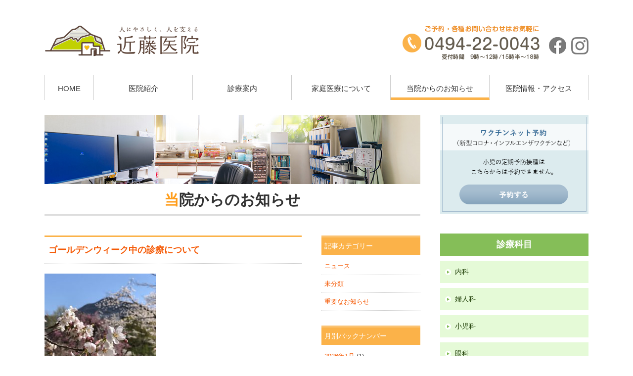

--- FILE ---
content_type: text/html; charset=UTF-8
request_url: https://kondohiin.com/news/2019/03/
body_size: 4584
content:
<!DOCTYPE html>
<html lang="ja">
<head>
<meta charset="UTF-8">
<title>当院からのお知らせ3月, 2019 - 当院からのお知らせ｜近藤医院｜人にやさしく、人を支える｜</title>
<meta name="keywords" content="近藤医院,病院,内科,婦人科,小児科,眼科,神経内科,家庭医療,秩父市,日野田">
<meta name="description" content="近藤医院では心のこもった優しい医療を基本理念とし、健康に関する事は、だれでも、なんでも、気軽に相談していただけるよう心がけています。">
<link href="https://kondohiin.com/common/css/import.css" rel="stylesheet" type="text/css" />
<link href="https://kondohiin.com/common/css/simplelightbox.min.css" type="text/css" rel="stylesheet" media="screen" />
<meta name="viewport" content="width=device-width">
</head>

<body>
<h1>秩父市の近藤医院｜内科・婦人科・小児科・眼科・神経内科・家庭医療</h1>
<!--===== sp_navi =====-->
<div id="sp_menu" class="sp_view clearfix">
<nav>
<ul>
  <li><a href="https://kondohiin.com/aboutus/">医院紹介</a>
    <ul>
      <li><a href="https://kondohiin.com/aboutus/index.php#idea">近藤医院理念</a></li>
      <li><a href="https://kondohiin.com/aboutus/index.php#greeting">院長あいさつ</a></li>
      <li><a href="https://kondohiin.com/aboutus/index.php#doctor">医師紹介</a></li>
      <li><a href="https://kondohiin.com/aboutus/index.php#history">沿革</a></li>
    </ul>
  </li>
  <li><a href="https://kondohiin.com/consultation/">診療案内</a>
    <ul>
      <li><a href="https://kondohiin.com/consultation/index.php#internal">内科</a></li>
      <li><a href="https://kondohiin.com/consultation/index.php#gynecology">婦人科</a></li>
      <li><a href="https://kondohiin.com/consultation/index.php#pediatrics">小児科</a></li>
      <li><a href="https://kondohiin.com/consultation/index.php#ophthalmology">眼科</a></li>
      <li><a href="https://kondohiin.com/consultation/index.php#neurology">神経内科</a></li>
    </ul>
  </li>
  <li><a href="https://kondohiin.com/familymedicine/">家庭医療について</a></li>
  <li><a href="https://kondohiin.com/news/">当院からのお知らせ</a></li>
  <li><a href="https://kondohiin.com/info/">医院情報・アクセス</a>
    <ul>
      <li><a href="https://kondohiin.com/info/index.php#info">医院情報</a></li>
      <li><a href="https://kondohiin.com/info/index.php#access">アクセス</a></li>
      <li><a href="https://kondohiin.com/info/index.php#equip">院内設備</a></li>
      <li><a href="https://kondohiin.com/info/privacypolicy.php">個人情報保護方針</a></li>
    </ul>
  </li>
  <li><a href="https://kondohiin.com/">近藤医院TOPページ</a></li>
</ul>
</nav>
</div>
<!--===== /sp_navi =====-->

<!--===== header =====-->
<header class="clearfix">
  <p id="logo" class="pc_view"><a href="https://kondohiin.com/"><img src="https://kondohiin.com/common/img/logo.png" alt="秩父市の近藤医院｜内科・婦人科・小児科・眼科・神経内科・家庭医療" title="秩父市の近藤医院｜内科・婦人科・小児科・眼科・神経内科・家庭医療"></a></p>
  <p id="logo" class="sp_view"><a href="https://kondohiin.com/"><img src="https://kondohiin.com/common/img/logo_sp.png" alt="秩父市の近藤医院｜内科・婦人科・小児科・眼科・神経内科・家庭医療" title="秩父市の近藤医院｜内科・婦人科・小児科・眼科・神経内科・家庭医療"></a></p>
  <p id="contact" class="pc_view"><img src="https://kondohiin.com/common/img/header_contact.png" alt="ご予約・各種お問合せはお気軽に0494-22-0043" title="ご予約・各種お問合せはお気軽に0494-22-0043"></p>
  <ul id="sns" class="pc_view">
    <li><a href="https://www.facebook.com/kondohiin/" target="_blank"><img src="https://kondohiin.com/common/img/header_fb.png"></a></li>
    <li><a href="https://www.instagram.com/kondoiin/" target="_blank"><img src="https://kondohiin.com/common/img/header_insta.png"></a></li>
  </ul>
</header>
<!--===== /header =====-->

<!--===== navigation =====-->
<div id="Gnavi" class="clearfix pc_view">
  <ul id="flip" class="dropmenu">
    <li class="home"><a href="https://kondohiin.com/">HOME</a></li>
    <li><a href="https://kondohiin.com/aboutus/">医院紹介</a>
      <ul>
      <li><a href="https://kondohiin.com/aboutus/index.php#idea">近藤医院理念</a></li>
      <li><a href="https://kondohiin.com/aboutus/index.php#greeting">院長あいさつ</a></li>
      <li><a href="https://kondohiin.com/aboutus/index.php#doctor">医師紹介</a></li>
      <li><a href="https://kondohiin.com/aboutus/index.php#history">沿革</a></li>
      </ul>
    </li>
    <li><a href="https://kondohiin.com/consultation/">診療案内</a>
      <ul>
        <li><a href="https://kondohiin.com/consultation/index.php#internal">内科</a></li>
        <li><a href="https://kondohiin.com/consultation/index.php#gynecology">婦人科</a></li>
        <li><a href="https://kondohiin.com/consultation/index.php#pediatrics">小児科</a></li>
        <li><a href="https://kondohiin.com/consultation/index.php#ophthalmology">眼科</a></li>
        <li><a href="https://kondohiin.com/consultation/index.php#neurology">神経内科</a></li>
      </ul>
    </li>
    <li><a href="https://kondohiin.com/familymedicine/">家庭医療について</a></li>
    <li class="on"><a href="https://kondohiin.com/news/">当院からのお知らせ</a></li>
    <li><a href="https://kondohiin.com/info/">医院情報・アクセス</a>
      <ul>
        <li><a href="https://kondohiin.com/info/index.php#info">医院情報</a></li>
        <li><a href="https://kondohiin.com/info/index.php#access">アクセス</a></li>
        <li><a href="https://kondohiin.com/info/index.php#equip">院内設備</a></li>
        <li><a href="https://kondohiin.com/info/privacypolicy.php">個人情報保護方針</a></li>
      </ul>
    </li>
  </ul>
</div>
<!--===== /navigation =====-->

<!--===== wrapper =====-->
<div id="wrapper" class="clearfix">

<!--===== main_column =====-->
<div id="main_column" class="clearfix">

	<!--===== pagetitle =====-->
	<img src="https://kondohiin.com/common/img/pagetitle.jpg" alt="当院からのお知らせ"　title="当院からのお知らせ" class="ptimg">
	<h2 id="pagetitle">当院からのお知らせ</h2>
	<!--===== /pagetitle =====-->

<!--=============== blog_area ===============-->
<div id="blog_area" class="clearfix">

<!--===== blog_main =====-->
<div class="blog_main clearfix">

										<h2 class="entry_title"><a href="https://kondohiin.com/news/2019/03/30/180/">ゴールデンウィーク中の診療について</a></h2>
						<div class="entry_body clearfix">
						<p><img fetchpriority="high" decoding="async" class="alignnone size-medium wp-image-184" src="https://kondohiin.com/news/wp-content/uploads/2019/04/B5EF4F44-1947-4568-830D-0093F1860FA3-225x300.jpeg" alt="" width="225" height="300" /></p>
<p>桜が少しずつきれいに咲いてきました。</p>
<p>花粉症がピークを迎えている印象です。寒暖差もあるので体調管理ご注意ください。</p>
<p>今年のゴールデンウィーク中の診療日ですが、</p>
<p>4/27は普通の土曜日診療を行います。</p>
<p>4/28・4/29は休診です。</p>
<p>4/30は通常の火曜日として診療します。（内科・婦人科・小児科）</p>
<p>5/1は休診です。</p>
<p>5/2は通常の木曜日として診療します。（内科・小児科）※木曜日は午前のみの診療ですのでご注意ください。</p>
<p>5/3・5/4・5/5・5/6は休診です。</p>
<p>お休みが多くなり、連休前は混雑が予想されますので、余裕をもって来院してください。</p>
<p>よろしくお願いします。</p>
						</div>
					<div class="entry_info clearfix">
					更新時間 : 2019年03月30日					</div>
			
</div>
<!--===== /blog_main =====-->

<!--===== blog_sub =====-->
<!--========== PC blog submenu ==========-->
<div class="blog_sub clearfix pc_view">
<div class="side_title">記事カテゴリー</div>
<ul class="side_body">
	<li class="cat-item cat-item-2"><a href="https://kondohiin.com/news/category/news/">ニュース</a>
</li>
	<li class="cat-item cat-item-1"><a href="https://kondohiin.com/news/category/uncategorized/">未分類</a>
</li>
	<li class="cat-item cat-item-3"><a href="https://kondohiin.com/news/category/topics/">重要なお知らせ</a>
</li>
</ul>

<div class="side_title">月別バックナンバー</div>
<ul class="side_body">
	<li><a href='https://kondohiin.com/news/2026/01/'>2026年1月</a>&nbsp;(1)</li>
	<li><a href='https://kondohiin.com/news/2025/11/'>2025年11月</a>&nbsp;(3)</li>
	<li><a href='https://kondohiin.com/news/2025/10/'>2025年10月</a>&nbsp;(1)</li>
	<li><a href='https://kondohiin.com/news/2025/09/'>2025年9月</a>&nbsp;(4)</li>
	<li><a href='https://kondohiin.com/news/2025/08/'>2025年8月</a>&nbsp;(2)</li>
	<li><a href='https://kondohiin.com/news/2025/07/'>2025年7月</a>&nbsp;(1)</li>
	<li><a href='https://kondohiin.com/news/2025/05/'>2025年5月</a>&nbsp;(4)</li>
	<li><a href='https://kondohiin.com/news/2025/04/'>2025年4月</a>&nbsp;(3)</li>
	<li><a href='https://kondohiin.com/news/2024/12/'>2024年12月</a>&nbsp;(3)</li>
	<li><a href='https://kondohiin.com/news/2024/10/'>2024年10月</a>&nbsp;(1)</li>
	<li><a href='https://kondohiin.com/news/2024/09/'>2024年9月</a>&nbsp;(1)</li>
	<li><a href='https://kondohiin.com/news/2024/07/'>2024年7月</a>&nbsp;(3)</li>
	<li><a href='https://kondohiin.com/news/2024/06/'>2024年6月</a>&nbsp;(5)</li>
	<li><a href='https://kondohiin.com/news/2024/02/'>2024年2月</a>&nbsp;(1)</li>
	<li><a href='https://kondohiin.com/news/2024/01/'>2024年1月</a>&nbsp;(3)</li>
	<li><a href='https://kondohiin.com/news/2023/11/'>2023年11月</a>&nbsp;(3)</li>
	<li><a href='https://kondohiin.com/news/2023/10/'>2023年10月</a>&nbsp;(2)</li>
	<li><a href='https://kondohiin.com/news/2023/08/'>2023年8月</a>&nbsp;(2)</li>
	<li><a href='https://kondohiin.com/news/2023/07/'>2023年7月</a>&nbsp;(2)</li>
	<li><a href='https://kondohiin.com/news/2023/06/'>2023年6月</a>&nbsp;(1)</li>
	<li><a href='https://kondohiin.com/news/2023/04/'>2023年4月</a>&nbsp;(1)</li>
	<li><a href='https://kondohiin.com/news/2023/03/'>2023年3月</a>&nbsp;(2)</li>
	<li><a href='https://kondohiin.com/news/2023/02/'>2023年2月</a>&nbsp;(1)</li>
	<li><a href='https://kondohiin.com/news/2023/01/'>2023年1月</a>&nbsp;(3)</li>
	<li><a href='https://kondohiin.com/news/2022/12/'>2022年12月</a>&nbsp;(4)</li>
	<li><a href='https://kondohiin.com/news/2022/11/'>2022年11月</a>&nbsp;(4)</li>
	<li><a href='https://kondohiin.com/news/2022/10/'>2022年10月</a>&nbsp;(3)</li>
	<li><a href='https://kondohiin.com/news/2022/09/'>2022年9月</a>&nbsp;(2)</li>
	<li><a href='https://kondohiin.com/news/2022/08/'>2022年8月</a>&nbsp;(3)</li>
	<li><a href='https://kondohiin.com/news/2022/07/'>2022年7月</a>&nbsp;(3)</li>
	<li><a href='https://kondohiin.com/news/2022/06/'>2022年6月</a>&nbsp;(2)</li>
	<li><a href='https://kondohiin.com/news/2022/05/'>2022年5月</a>&nbsp;(2)</li>
	<li><a href='https://kondohiin.com/news/2022/04/'>2022年4月</a>&nbsp;(1)</li>
	<li><a href='https://kondohiin.com/news/2022/03/'>2022年3月</a>&nbsp;(3)</li>
	<li><a href='https://kondohiin.com/news/2022/02/'>2022年2月</a>&nbsp;(2)</li>
	<li><a href='https://kondohiin.com/news/2022/01/'>2022年1月</a>&nbsp;(6)</li>
	<li><a href='https://kondohiin.com/news/2021/12/'>2021年12月</a>&nbsp;(5)</li>
	<li><a href='https://kondohiin.com/news/2021/10/'>2021年10月</a>&nbsp;(2)</li>
	<li><a href='https://kondohiin.com/news/2021/09/'>2021年9月</a>&nbsp;(5)</li>
	<li><a href='https://kondohiin.com/news/2021/08/'>2021年8月</a>&nbsp;(3)</li>
	<li><a href='https://kondohiin.com/news/2021/07/'>2021年7月</a>&nbsp;(3)</li>
	<li><a href='https://kondohiin.com/news/2021/06/'>2021年6月</a>&nbsp;(4)</li>
	<li><a href='https://kondohiin.com/news/2021/05/'>2021年5月</a>&nbsp;(4)</li>
	<li><a href='https://kondohiin.com/news/2021/04/'>2021年4月</a>&nbsp;(2)</li>
	<li><a href='https://kondohiin.com/news/2021/03/'>2021年3月</a>&nbsp;(3)</li>
	<li><a href='https://kondohiin.com/news/2021/02/'>2021年2月</a>&nbsp;(3)</li>
	<li><a href='https://kondohiin.com/news/2021/01/'>2021年1月</a>&nbsp;(5)</li>
	<li><a href='https://kondohiin.com/news/2020/12/'>2020年12月</a>&nbsp;(5)</li>
	<li><a href='https://kondohiin.com/news/2020/11/'>2020年11月</a>&nbsp;(6)</li>
	<li><a href='https://kondohiin.com/news/2020/10/'>2020年10月</a>&nbsp;(2)</li>
	<li><a href='https://kondohiin.com/news/2020/09/'>2020年9月</a>&nbsp;(5)</li>
	<li><a href='https://kondohiin.com/news/2020/08/'>2020年8月</a>&nbsp;(4)</li>
	<li><a href='https://kondohiin.com/news/2020/07/'>2020年7月</a>&nbsp;(6)</li>
	<li><a href='https://kondohiin.com/news/2020/06/'>2020年6月</a>&nbsp;(8)</li>
	<li><a href='https://kondohiin.com/news/2020/05/'>2020年5月</a>&nbsp;(8)</li>
	<li><a href='https://kondohiin.com/news/2020/04/'>2020年4月</a>&nbsp;(10)</li>
	<li><a href='https://kondohiin.com/news/2020/03/'>2020年3月</a>&nbsp;(1)</li>
	<li><a href='https://kondohiin.com/news/2020/02/'>2020年2月</a>&nbsp;(2)</li>
	<li><a href='https://kondohiin.com/news/2020/01/'>2020年1月</a>&nbsp;(1)</li>
	<li><a href='https://kondohiin.com/news/2019/12/'>2019年12月</a>&nbsp;(1)</li>
	<li><a href='https://kondohiin.com/news/2019/11/'>2019年11月</a>&nbsp;(2)</li>
	<li><a href='https://kondohiin.com/news/2019/10/'>2019年10月</a>&nbsp;(3)</li>
	<li><a href='https://kondohiin.com/news/2019/07/'>2019年7月</a>&nbsp;(3)</li>
	<li><a href='https://kondohiin.com/news/2019/04/'>2019年4月</a>&nbsp;(1)</li>
	<li><a href='https://kondohiin.com/news/2019/03/' aria-current="page">2019年3月</a>&nbsp;(1)</li>
	<li><a href='https://kondohiin.com/news/2019/02/'>2019年2月</a>&nbsp;(1)</li>
	<li><a href='https://kondohiin.com/news/2019/01/'>2019年1月</a>&nbsp;(1)</li>
	<li><a href='https://kondohiin.com/news/2018/11/'>2018年11月</a>&nbsp;(3)</li>
	<li><a href='https://kondohiin.com/news/2018/10/'>2018年10月</a>&nbsp;(1)</li>
	<li><a href='https://kondohiin.com/news/2018/09/'>2018年9月</a>&nbsp;(1)</li>
	<li><a href='https://kondohiin.com/news/2018/08/'>2018年8月</a>&nbsp;(2)</li>
	<li><a href='https://kondohiin.com/news/2018/07/'>2018年7月</a>&nbsp;(2)</li>
	<li><a href='https://kondohiin.com/news/2018/06/'>2018年6月</a>&nbsp;(2)</li>
	<li><a href='https://kondohiin.com/news/2018/05/'>2018年5月</a>&nbsp;(2)</li>
	<li><a href='https://kondohiin.com/news/2018/04/'>2018年4月</a>&nbsp;(3)</li>
	<li><a href='https://kondohiin.com/news/2018/03/'>2018年3月</a>&nbsp;(5)</li>
	<li><a href='https://kondohiin.com/news/2018/02/'>2018年2月</a>&nbsp;(5)</li>
	<li><a href='https://kondohiin.com/news/2018/01/'>2018年1月</a>&nbsp;(8)</li>
	<li><a href='https://kondohiin.com/news/2017/12/'>2017年12月</a>&nbsp;(2)</li>
</ul>
</div>
<!--========== /PC blog submenu ==========-->

<!--========== SP blog submenu ==========-->
<div class="blog_sub  sp_view clearfix">
<ul class="acordion">
<li><span class="trigger none-submenu">記事カテゴリー</span>
<ul class="submenu">
	<li class="cat-item cat-item-2"><a href="https://kondohiin.com/news/category/news/">ニュース</a>
</li>
	<li class="cat-item cat-item-1"><a href="https://kondohiin.com/news/category/uncategorized/">未分類</a>
</li>
	<li class="cat-item cat-item-3"><a href="https://kondohiin.com/news/category/topics/">重要なお知らせ</a>
</li>
</ul>
</li>
<li><span class="trigger none-submenu">月別バックナンバー</span>
<ul class="submenu">
	<li><a href='https://kondohiin.com/news/2026/01/'>2026年1月</a></li>
	<li><a href='https://kondohiin.com/news/2025/11/'>2025年11月</a></li>
	<li><a href='https://kondohiin.com/news/2025/10/'>2025年10月</a></li>
	<li><a href='https://kondohiin.com/news/2025/09/'>2025年9月</a></li>
	<li><a href='https://kondohiin.com/news/2025/08/'>2025年8月</a></li>
	<li><a href='https://kondohiin.com/news/2025/07/'>2025年7月</a></li>
	<li><a href='https://kondohiin.com/news/2025/05/'>2025年5月</a></li>
	<li><a href='https://kondohiin.com/news/2025/04/'>2025年4月</a></li>
	<li><a href='https://kondohiin.com/news/2024/12/'>2024年12月</a></li>
	<li><a href='https://kondohiin.com/news/2024/10/'>2024年10月</a></li>
	<li><a href='https://kondohiin.com/news/2024/09/'>2024年9月</a></li>
	<li><a href='https://kondohiin.com/news/2024/07/'>2024年7月</a></li>
	<li><a href='https://kondohiin.com/news/2024/06/'>2024年6月</a></li>
	<li><a href='https://kondohiin.com/news/2024/02/'>2024年2月</a></li>
	<li><a href='https://kondohiin.com/news/2024/01/'>2024年1月</a></li>
	<li><a href='https://kondohiin.com/news/2023/11/'>2023年11月</a></li>
	<li><a href='https://kondohiin.com/news/2023/10/'>2023年10月</a></li>
	<li><a href='https://kondohiin.com/news/2023/08/'>2023年8月</a></li>
	<li><a href='https://kondohiin.com/news/2023/07/'>2023年7月</a></li>
	<li><a href='https://kondohiin.com/news/2023/06/'>2023年6月</a></li>
	<li><a href='https://kondohiin.com/news/2023/04/'>2023年4月</a></li>
	<li><a href='https://kondohiin.com/news/2023/03/'>2023年3月</a></li>
	<li><a href='https://kondohiin.com/news/2023/02/'>2023年2月</a></li>
	<li><a href='https://kondohiin.com/news/2023/01/'>2023年1月</a></li>
	<li><a href='https://kondohiin.com/news/2022/12/'>2022年12月</a></li>
	<li><a href='https://kondohiin.com/news/2022/11/'>2022年11月</a></li>
	<li><a href='https://kondohiin.com/news/2022/10/'>2022年10月</a></li>
	<li><a href='https://kondohiin.com/news/2022/09/'>2022年9月</a></li>
	<li><a href='https://kondohiin.com/news/2022/08/'>2022年8月</a></li>
	<li><a href='https://kondohiin.com/news/2022/07/'>2022年7月</a></li>
	<li><a href='https://kondohiin.com/news/2022/06/'>2022年6月</a></li>
	<li><a href='https://kondohiin.com/news/2022/05/'>2022年5月</a></li>
	<li><a href='https://kondohiin.com/news/2022/04/'>2022年4月</a></li>
	<li><a href='https://kondohiin.com/news/2022/03/'>2022年3月</a></li>
	<li><a href='https://kondohiin.com/news/2022/02/'>2022年2月</a></li>
	<li><a href='https://kondohiin.com/news/2022/01/'>2022年1月</a></li>
	<li><a href='https://kondohiin.com/news/2021/12/'>2021年12月</a></li>
	<li><a href='https://kondohiin.com/news/2021/10/'>2021年10月</a></li>
	<li><a href='https://kondohiin.com/news/2021/09/'>2021年9月</a></li>
	<li><a href='https://kondohiin.com/news/2021/08/'>2021年8月</a></li>
	<li><a href='https://kondohiin.com/news/2021/07/'>2021年7月</a></li>
	<li><a href='https://kondohiin.com/news/2021/06/'>2021年6月</a></li>
	<li><a href='https://kondohiin.com/news/2021/05/'>2021年5月</a></li>
	<li><a href='https://kondohiin.com/news/2021/04/'>2021年4月</a></li>
	<li><a href='https://kondohiin.com/news/2021/03/'>2021年3月</a></li>
	<li><a href='https://kondohiin.com/news/2021/02/'>2021年2月</a></li>
	<li><a href='https://kondohiin.com/news/2021/01/'>2021年1月</a></li>
	<li><a href='https://kondohiin.com/news/2020/12/'>2020年12月</a></li>
	<li><a href='https://kondohiin.com/news/2020/11/'>2020年11月</a></li>
	<li><a href='https://kondohiin.com/news/2020/10/'>2020年10月</a></li>
	<li><a href='https://kondohiin.com/news/2020/09/'>2020年9月</a></li>
	<li><a href='https://kondohiin.com/news/2020/08/'>2020年8月</a></li>
	<li><a href='https://kondohiin.com/news/2020/07/'>2020年7月</a></li>
	<li><a href='https://kondohiin.com/news/2020/06/'>2020年6月</a></li>
	<li><a href='https://kondohiin.com/news/2020/05/'>2020年5月</a></li>
	<li><a href='https://kondohiin.com/news/2020/04/'>2020年4月</a></li>
	<li><a href='https://kondohiin.com/news/2020/03/'>2020年3月</a></li>
	<li><a href='https://kondohiin.com/news/2020/02/'>2020年2月</a></li>
	<li><a href='https://kondohiin.com/news/2020/01/'>2020年1月</a></li>
	<li><a href='https://kondohiin.com/news/2019/12/'>2019年12月</a></li>
	<li><a href='https://kondohiin.com/news/2019/11/'>2019年11月</a></li>
	<li><a href='https://kondohiin.com/news/2019/10/'>2019年10月</a></li>
	<li><a href='https://kondohiin.com/news/2019/07/'>2019年7月</a></li>
	<li><a href='https://kondohiin.com/news/2019/04/'>2019年4月</a></li>
	<li><a href='https://kondohiin.com/news/2019/03/' aria-current="page">2019年3月</a></li>
	<li><a href='https://kondohiin.com/news/2019/02/'>2019年2月</a></li>
	<li><a href='https://kondohiin.com/news/2019/01/'>2019年1月</a></li>
	<li><a href='https://kondohiin.com/news/2018/11/'>2018年11月</a></li>
	<li><a href='https://kondohiin.com/news/2018/10/'>2018年10月</a></li>
	<li><a href='https://kondohiin.com/news/2018/09/'>2018年9月</a></li>
	<li><a href='https://kondohiin.com/news/2018/08/'>2018年8月</a></li>
	<li><a href='https://kondohiin.com/news/2018/07/'>2018年7月</a></li>
	<li><a href='https://kondohiin.com/news/2018/06/'>2018年6月</a></li>
	<li><a href='https://kondohiin.com/news/2018/05/'>2018年5月</a></li>
	<li><a href='https://kondohiin.com/news/2018/04/'>2018年4月</a></li>
	<li><a href='https://kondohiin.com/news/2018/03/'>2018年3月</a></li>
	<li><a href='https://kondohiin.com/news/2018/02/'>2018年2月</a></li>
	<li><a href='https://kondohiin.com/news/2018/01/'>2018年1月</a></li>
	<li><a href='https://kondohiin.com/news/2017/12/'>2017年12月</a></li>
</ul>
</li>
</ul>
</div>
<!--========== /SP blog submenu ==========-->
<!--===== /blog_sub =====-->

</div>
<!--=============== blog_area ===============-->

<!--===== page_nation =====-->
<div class="list_paging">

<p class="paging_number">1 ～ 1件 / 全1件</p>

<div class="paging">
</div>
</div>

<!--===== /page_nation =====-->

</div>
<!--===== /main_column =====-->

<!--===== sub_column =====-->
<div id="sub_column" class="clearfix pc_view">
  <!--===== ワクチンネット予約 =====-->
  <p class="mb40"><a href="https://medical.apokul.jp/web/208/reservations/add" target="_blank"><img src="https://kondohiin.com/common/img/vaccination_btn.png" alt="ワクチンネット予約" title="ワクチンネット予約"></a></p>
  <!--===== /ワクチンネット予約 =====-->

  <!--===== side_menu =====-->
  <p id="side_menu_title" class="clearfix">診療科目</p>
  <ul id="side_menu">
    <li><a href="https://kondohiin.com/consultation/index.php#internal">内科</a></li>
    <li><a href="https://kondohiin.com/consultation/index.php#gynecology">婦人科</a></li>
    <li><a href="https://kondohiin.com/consultation/index.php#pediatrics">小児科</a></li>
    <li><a href="https://kondohiin.com/consultation/index.php#ophthalmology">眼科</a></li>
    <li><a href="https://kondohiin.com/consultation/index.php#neurology">神経内科</a></li>
  </ul>
  <!--===== /side_menu =====-->

  <!--===== 家庭医療について =====-->
  <p class="mb40"><a href="https://kondohiin.com/familymedicine/"><img src="https://kondohiin.com/common/img/familymedicine.png" alt="家庭医療ってなぁに？" title="家庭医療ってなぁに？"></a></p>
  <!--===== /家庭医療について =====-->

  <!--===== 近藤医院について =====-->
  <p id="aboutus_title">近藤医院について</p>
  <div id="aboutus" class="clearfix">
    <p class="mb15"><img src="https://kondohiin.com/common/img/aboutus.jpg" alt="近藤医院について" title="近藤医院について"></p>
    所在地：埼玉県秩父市日野田町1丁目9-30<br>
    TEL：0494-22-0043<br>
    時間：午前 9:00～12:00,午後15:30～18:00
  </div>
  <a href="https://kondohiin.com/info/" class="au_btn">詳細はこちらから</a>
  <!--===== /近藤医院について =====-->

</div>
<!--===== /sub_column =====-->

</div>
<!--===== /wrapper =====-->

<!-- footer -->
<p id="page-top" class="pc_view"><a href="#wrap">ページTOPへ</a></p>

<!-- footer -->
<div id="footer" class="clearfix pc_view">
<div id="finfo" class="clearfix">

  <div class="shopinfo">
  <p class="mb10"><img src="https://kondohiin.com/common/img/footer_logo.png" alt="近藤医院｜人にやさしく、人を支える。" title="近藤医院｜人にやさしく、人を支える。"></p>
  所在地：埼玉県秩父市日野田町1丁目9-30<br>
  TEL：0494-22-0043<br>
  時間：午前 9:00～12:00,午後15:30～18:00
  </div>

  <div class="link">
  <a href="https://kondohiin.com/aboutus/"><b>近藤医院について</b></a>　<a href="https://kondohiin.com/aboutus/index.php#idea">当院の理念</a>　<a href="https://kondohiin.com/aboutus/index.php#greeting">院長あいさつ</a>　<a href="https://kondohiin.com/aboutus/index.php#doctor">医師紹介</a><br>
  <a href="https://kondohiin.com/consultation/"><b>診療案内</b></a>　<a href="https://kondohiin.com/consultation/index.php#internal">内科</a>　<a href="https://kondohiin.com/consultation/index.php#gynecology">婦人科</a>　<a href="https://kondohiin.com/consultation/index.php#pediatrics">小児科</a>　<a href="https://kondohiin.com/consultation/index.php#ophthalmology">眼科</a>　<a href="https://kondohiin.com/consultation/index.php#neurology">神経内科</a><br>
  <a href="https://kondohiin.com/familymedicine/"><b>家庭医療について</b></a><br>
  <a href="https://kondohiin.com/news/"><b>当院からのお知らせ</b></a><br>
  <a href="https://kondohiin.com/info/"><b>医院情報・アクセス</b></a>　<a href="https://kondohiin.com/info/index.php#info">医院情報</a>　<a href="https://kondohiin.com/info/index.php#access">アクセス</a>　<a href="https://kondohiin.com/info/index.php#equip">院内設備</a>　<a href="https://kondohiin.com/info/privacypolicy.php">個人情報保護方針</a>
  </div>

  <p class="copyright">&copy; 近藤医院 All rights reserved.</p>

</div>

</div>
<!-- /footer -->

<!-- sp_tel -->
<div id="footerFloatingMenu" class="sp_view">
<ul>
  <li class="tel"><a href="tel:0494220043">☎0494-22-0043</a></li>
</ul>
</div>
<!-- /sp_tel -->

<!-- spfooter -->
<div class="clearfix sp_view">
<p id="page-top" class="sp_view"><a href="#sp_menu"><img src="https://kondohiin.com/common/img/page_top.png" width="50"></a></p>
<p class="copyright">
  &copy; 近藤医院 All rights reserved.<br>
  所在地：埼玉県秩父市日野田町1丁目9-30<br>
  TEL：<a href="tel:0494220043">0494-22-0043</a><br>
  時間：午前 9:00～12:00,午後15:30～18:00
</p>
</div>
<!-- /spfooter -->
<!-- /footer -->

<!-- Javascripts -->
<!-- javascript -->
<script src="https://kondohiin.com/common/js/import.js"></script>
<script src="https://kondohiin.com/common/js/simple-lightbox.min.js" type="text/javascript"></script>
<script>
	$(document).ready(function() {
		$('#gallery a').simpleLightbox({
			captionsData	: "alt"
		});
	});
</script>
<!-- /javascript -->
<!-- Javascripts -->

<!-- analytics -->
<!-- Global site tag (gtag.js) - Google Analytics -->
<script async src="https://www.googletagmanager.com/gtag/js?id=UA-111681543-1"></script>
<script>
  window.dataLayer = window.dataLayer || [];
  function gtag(){dataLayer.push(arguments);}
  gtag('js', new Date());

  gtag('config', 'UA-111681543-1');
</script>
<!-- /analytics -->
</body>
</html>

<!-- Dynamic page generated in 0.243 seconds. -->
<!-- Cached page generated by WP-Super-Cache on 2026-01-07 10:36:35 -->

<!-- super cache -->

--- FILE ---
content_type: text/css
request_url: https://kondohiin.com/common/css/import.css
body_size: 709
content:
@charset "utf-8";

/*
-----------------------------------------------------------
	File Name   : import.css
	Description : 各CSSファイルの読み込み
-----------------------------------------------------------
*/

/* func
-------------------------------------------- */
@import url("jquery.bxslider.css");

@import url("meanmenu.css");


/* normalize
-------------------------------------------- */
@import url("normalize.css");


/* Base style
-------------------------------------------- */
@import url("common.css");

/* PC style
-------------------------------------------- */
@import url("pc.css") screen and (min-width: 700px);


/* SP style
-------------------------------------------- */
@import url("sp.css") screen and (max-width: 699px);


--- FILE ---
content_type: text/css
request_url: https://kondohiin.com/common/css/common.css
body_size: 1503
content:
@charset "utf-8";
/* -----------------------------------------------------
共通要素記述用CSSファイル common.css
----------------------------------------------------- */
.no_view{
	display: none !important;
}

/* 共通
----------------------------------------------------- */
* { margin:0; padding:0;}

body a { color:#f55a06; text-decoration:none;}
body a:hover { color: #f55a06; text-decoration:underline; }
body a:hover img{ opacity:0.8; filter: alpha(opacity=80); }

img { border: none; vertical-align: top; }

.bold { font-weight: bold;}
.red { color: #f03f18;}
.green { color: #c9dc46;}

.clearfix:after{
	content: ".";
	display: block;
	height: 0;
	font-size:0;
	clear: both;
	visibility:hidden;
}
.clearfix{ display: inline-block;}
/* Hides from IE Mac */
* html .clearfix{ height: 1%;}
.clearfix{ display:block;}
/* End Hack */


/* spacer
----------------------------------------------------- */
.mb5{margin-bottom:5px !important;}
.mb10{margin-bottom:10px !important;}
.mb15{margin-bottom:15px !important;}
.mb20{margin-bottom:20px !important;}
.mb25{margin-bottom:25px !important;}
.mb30{margin-bottom:30px !important;}
.mb35{margin-bottom:35px !important;}
.mb40{margin-bottom:40px !important;}
.mb45{margin-bottom:45px !important;}
.mb50{margin-bottom:50px !important;}
.mb60{margin-bottom:60px !important;}
.mb70{margin-bottom:70px !important;}

/* h1
----------------------------------------------------- */
h1{
	width: 0;
	height: 0;
	text-indent:100%;
	white-space:nowrap;
	overflow:hidden;
}


--- FILE ---
content_type: text/css
request_url: https://kondohiin.com/common/css/pc.css
body_size: 22503
content:
@charset "utf-8";
/* -----------------------------------------------------
PC用CSSファイル pc.css
----------------------------------------------------- */
body {
	width: 100%;
	min-width: 1150px;
	color:#333;
	font-size: 14px;
	line-height:170%;
	font-family: 游ゴシック体, 'Yu Gothic', YuGothic, 'ヒラギノ角ゴシック Pro', 'Hiragino Kaku Gothic Pro', メイリオ, Meiryo, Osaka, 'ＭＳ Ｐゴシック', 'MS PGothic', sans-serif;
	margin: 0px auto;
	padding: 0px;
}


/* スマホ時非表示
----------------------------------------------------- */
.sp_view{ display: none !important;}

.pic_r{ float: right; margin: 0px 0px 15px 25px;}
.pic_l{float: left; margin: 0px 25px 15px 0px;}


/* header
----------------------------------------------------- */
header {
	width: 1100px;
	height: auto;
	margin: 0 auto;
	padding: 50px 0 30px 0;
}

header p#logo {
	width: 313px;
	height: 65px;
	float: left;
	margin: 0 410px 0 0;
	padding: 0;
}

header #contact {
	width: 280px;
	height: 72px;
	float: left;
	margin: 0;
	padding: 0;
}

header ul#sns {
	list-style: none;
	float: right;
	margin: 0;
	padding: 25px 0 0 0;
}

header ul#sns li {
	float: left;
	margin: 0 10px 0 0;
	padding: 0;
}

header ul#sns li:last-child {margin: 0;}


/* navigation
----------------------------------------------------- */
#Gnavi {
	width: 100%;
	min-width: 1100px;
	height: 55px;
	box-sizing: border-box;
	margin: 0 0 25px 0;
	padding: 0;
}

#Gnavi.c_pages { margin: 0 0 40px 0;}

.dropmenu{
  *zoom: 1;
  list-style-type: none;
  width: 1100px;
  margin: 0 auto;
  padding: 0;
}

.dropmenu:before, .dropmenu:after{
  content: "";
  display: table;
}

.dropmenu:after{ clear: both;}

.dropmenu li{
  position: relative;
  width: 200px;
	height: 50px;
	text-align: center;
	border-right: solid 1px #ccc;
	box-sizing: border-box;
  float: left;
  margin: 0;
  padding: 0;
}

.dropmenu li.home{
  width: 100px;
	border-left: solid 1px #ccc;
}

.dropmenu li.on{ border-bottom: solid 5px #fbb249;}

.dropmenu li a{
  color: #333;
  font-size: 15px;
  line-height: 1;
  text-decoration: none;
	display: block;
	margin: 0;
  padding: 19px 0 20px 0;
}

.dropmenu li a:hover{
	color: #fff;
	background: #fbb249;
}

.dropmenu li ul{
  list-style: none;
  position: absolute;
  z-index: 9999;
  top: 100%;
  left: 0;
  margin: 0;
  padding: 0;
}

.dropmenu li ul li{
  width: 100%;
	border-top: solid 1px #ccc;
	border-right: none;
	margin: 0;
  padding: 0;
}

.dropmenu li ul li a{
  background: #fff;
	font-size: 14px;
  text-align: left;
	display: block;
	margin: 0;
	padding: 19px 10px 20px 10px;
}

.dropmenu li ul li:hover > a{
  background: #fbb249;
}

#flip > li{
	z-index: 10;
  perspective: 400px;
}
#flip li ul{
  visibility: hidden;
  transform: rotateX(-90deg);
  transform-origin: 50% 0;
  transition: .3s;
}
#flip li:hover ul{
  visibility: visible;
  transform: rotateX(0);
}

/* wrapper
----------------------------------------------------- */
#wrapper{
	width: 1100px;
	margin: 0px auto 0px auto;
	padding: 0px;
}

/* メインカラム
----------------------------------------------------- */
#main_column{
	width: 760px;
	margin: 0px auto 50px auto;
	padding: 0px;
	float: left;
}


/* サブカラム
----------------------------------------------------- */
#sub_column{
	width: 300px;
	margin: 0px auto 50px auto;
	padding: 0px;
	float: right;
}

/* side_menu------------------------- */
#side_menu_title{
	width: 100%;
	height: 45px;
	color: #fff;
	font-size: 18px;
	font-weight: bold;
	text-align: center;
	line-height: 45px;
	background: #85be58;
	margin: 0 0 10px 0;
	padding: 0;
}

ul#side_menu{
	width: 100%;
	margin: 0 0 40px 0;
	padding: 0;
}

ul#side_menu li{
	width: 100%;
	height: 45px;
	list-style: none;
	margin: 0 0 10px 0;
	padding: 0;
}
ul#side_menu li:last-child{ margin: 0;}

ul#side_menu li a{
	width: 100%;
	height: 45px;
	color: #214009;
	line-height: 45px;
	text-indent: 30px;
	list-style: none;
	display: block;
	background: url(../img/submenu_icon.png) no-repeat #e5fad7;
	background-position: left;
	margin: 0 0 10px 0;
	padding: 0;
}

ul#side_menu li a:hover{
	background: url(../img/submenu_icon02.png) no-repeat #b7ec8e;
	background-position: left;
}


/* 近藤医院について------------------------- */
#aboutus_title{
	width: 100%;
	height: 45px;
	color: #fff;
	font-size: 18px;
	font-weight: bold;
	text-align: center;
	line-height: 45px;
	background: #fbb249;
	margin: 0 0 15px 0;
	padding: 0;
}

#aboutus{
	width: 100%;
	font-size: 13px;
	line-height: 20px;
	margin: 0 0 15px 0;
	padding: 0;
}

a.au_btn{
	width: 100%;
	color: #fff;
	font-size: 17px;
	font-weight: bold;
	text-align: center;
	display: block;
	border-radius: 5px;
	box-sizing: border-box;
	background: #fb8970;
	margin: 0 0 35px 0;
	padding: 10px 0;
}

a.au_btn:hover{
	width: 100%;
	color: #fff;
	font-size: 17px;
	font-weight: bold;
	text-align: center;
	display: block;
	border-radius: 5px;
	box-sizing: border-box;
	background: #fba18e;
	margin: 0 0 35px 0;
	padding: 10px 0;
}


/* backtop
----------------------------------------------------- */
#page-top {
	position: fixed;
	bottom: 45px;
	right: 20px;
	font-size: 77%;
	z-index: 1;
}
#page-top a {
	background: #ff9d1b;
	opacity:0.5;	/*Firefox, Opera, Chrome, Safari*/
	filter: alpha(opacity=50);	/*IE8以下*/	text-decoration: none;
	color: #fff;
	width: 100px;
	padding: 30px 0;
	text-align: center;
	display: block;
	border-radius: 3px;
}
#page-top a:hover {
	text-decoration: none;
	background: #fb8970;
}


/* footer
----------------------------------------------------- */
#footer{
	width: 100%;
	min-width: 1100px;
	background:url(../img/footer_line.png) repeat-x #ffedb9;
	margin: 0;
	padding: 0 0 50px 0;
}

#finfo{
	width: 1100px;
	margin: 0 auto;
	padding: 50px 0 0 0;
}

/* ロゴ＆店舗情報------------------------- */
#finfo .shopinfo{
	width: 300px;
	color: #333;
	font-size: 12px;
	margin: 0;
	padding: 0;
	float: left;
}


/* footer Link------------------------- */
#finfo .link{
	width: 485px;
	font-size: 13px;
	line-height: 200%;
	margin: 0;
	padding: 15px 0 0 0;
	float: left;
}

#finfo .link a{ color: #333;}


/* copyright------------------------- */
#footer .copyright{
	width: 100%;
	color: #333;
	font-size: 13px;
	font-size: bold;
	text-align: right;
	margin: 0px;
	padding: 120px 0 0 0;
}


/* ====================　Top page要素　====================-- */

/* main_image
----------------------------------------------------- */
#main_image{
	width: 1100px;
	margin: 0 auto 45px auto;
	padding: 0;
	z-index: 2;
}

#banner {
	width: 1100px;
	height: 400px;
	margin: 0 0 5px 0;
	padding: 0;
}

#banner ul {
	width: 1100px;
	height: 400px;
	list-style: none;
	position: relative;
	margin-left: 0px;
	overflow: hidden;
}

#banner ul li {
	width: 1100px;
	float: left;
	position: absolute;
}

div#pagenation {
	position: relative;
	overflow: hidden;
	margin: 0px 0px 15px 550px;
}

div#pagenation ul {
	float:left;
	list-style: none;
}
div#pagenation li {
   float:left;
   margin: 5px;

}
div#pagenation li a {
	width:10px;
	height:10px;
	overflow:hidden;
	display:block;
	background-image:url(../img/pagenation.png);
	background-position:0 0;
}
div#pagenation li.active a,
div#pagenation li a:hover {
	background-position:0 10px;
}
div#pagenation li a img {
	visibility:hidden;
	display: none;
}

/* main_menu
----------------------------------------------------- */
ul#main_menu{
	width: 1100px;
	margin: 0px auto 60px auto;
	padding: 0;
}

ul#main_menu li{
	width: 340px;
	list-style: none;
	margin: 0 40px 0 0;
	padding: 0;
	float: left;
}

ul#main_menu li img{
	width: 100%;
	height: auto;
	margin: 0;
	padding: 0;
}

ul#main_menu li:last-child{
	margin: 0;
}

ul#main_menu h3{
	color: #fff;
	font-size: 20px;
	font-weight: bold;
	text-align: center;
	background: #fbb249;
	margin: 0;
	padding: 12px 0;
}

ul#main_menu a{
	text-decoration: none;
}


/* topnews
----------------------------------------------------- */
#topnews{
	width: 100%;
	height: 130px;
	background: #fceeee;
	margin: 0 0 50px 0;
	padding: 0;
}

#topnews div.title{
	width: 155px;
	height: 100%;
	color: #fff;
	font-size: 14px;
	font-weight: bold;
	display: flex;
	align-items: center;
	justify-content: center;
	background: #fc7878;
	float: left;
	margin: 0;
	padding: 0;
}

#topnews div.newstitle{
	width: 605px;
	box-sizing: border-box;
	margin: 0;
	padding: 0 15px;
	float: right;
}

#topnews div.newstitle ul{
	width: 100%;
	margin: 0;
	padding: 0;
}

#topnews div.newstitle ul li{
	width: 100%;
	list-style: none;
	box-sizing: border-box;
	border-bottom: dotted 1px #ccc;
	margin: 0;
	padding: 9px 0;
}

#topnews div.newstitle ul li:last-child{
	border: none;
}

#topnews div.newstitle ul li span{
	width: 92px;
	color: #fff;
	font-size: 12px;
	font-weight: bold;
	background: #f96565;
	display: block;
	float: left;
	margin: 0 20px 0 0;
	padding: 0 5px;
}

#topnews div.newstitle ul li a{
	font-weight: bold;
	color: #8f2424;
}


/* 診療カレンダー
----------------------------------------------------- */
table.week_table{
	width: 100%;
	border: solid 1px #7ac451;
	text-align: center;
	margin: 0 0 15px 0;
	padding: 0;
}

table.week_table td{
	width: 75px;
	font-size: 13px;
	border: solid 1px #7ac451;
	padding: 5px 0;
}

table.week_table td.title{
	font-weight: bold;
	background: #e9f5e2;
}

table.week_table td.name{ width: 150px;}
table.week_table td.time{ width: 40px; background: #f2fef8;}
table.week_table td.holiday01{ background: #fee3e2;}
table.week_table td.holiday02{ font-weight: bold;}
table.week_table td.saturday{ background: #daf4fc;}
table.week_table td.ampm{ width: 30px;}
table.week_table td.text{ width: 150px;}
table.week_table td p.small{ font-size: 11px; line-height: 100%; font-weight: bold;}


/* 近藤医院について
----------------------------------------------------- */
p.ta_text01{
	color: #875e17;
	font-size: 30px;
	line-height: 100%;
	font-weight: bold;
	font-family: "游明朝", YuMincho, "ヒラギノ明朝 ProN W3", "Hiragino Mincho ProN", "HG明朝E", "ＭＳ Ｐ明朝", "ＭＳ 明朝", serif;
	margin: 0 0 20px 0;
	padding: 5px 0 0 0;
}

a.ta_btn01{
	width: 300px;
	color: #fff;
	font-size: 17px;
	font-weight: bold;
	text-align: center;
	display: block;
	border-radius: 5px;
	border-right: 2px solid #e09a36;
	border-bottom: 2px solid #e09a36;
	box-sizing: border-box;
	background: #fbb249;
	margin: 0 0 35px 0;
	padding: 10px 0;
}

a:hover.ta_btn01{
	width: 300px;
	color: #fff;
	font-size: 17px;
	font-weight: bold;
	text-align: center;
	text-decoration: none;
	display: block;
	border-radius: 5px;
	border-right: 2px solid #e09a36;
	border-bottom: 2px solid #e09a36;
	box-sizing: border-box;
	background: #f9c780;
	margin: 0 0 35px 0;
	padding: 10px 0;
}

ul.ta_list{
	width: 100%;
	margin: 0;
	padding: 0;
}

ul.ta_list li{
	width: 230px;
	height: 85px;
	list-style: none;
	float: left;
	margin: 0 35px 0 0;
	padding: 0;
}

ul.ta_list li:last-child{
	margin: 0;
}

/* TOP News
----------------------------------------------------- */
ul#toprecommend{
	width: 100%;
	margin: 0;
	padding: 0;
}

ul#toprecommend li{
	width : 230px ;
	list-style: none;
	background: #fef1dd;
	margin: 0 35px 35px 0;
	float: left;
}
ul#toprecommend li:nth-child(3n){ margin:0 0 35px 0; }

ul#toprecommend li .picture{
	width : 100%;
	height: 135px;
	overflow: hidden;
}

ul#toprecommend li .picture img{
	width : 100%;
	height: 135px;
	object-fit: cover;
}

ul#toprecommend li .info{
	min-height: 70px;
	padding: 10px;
}

ul#toprecommend li .date {
	color: #dc8d1b;
	font-size: 12px;
	line-height: 100%;
	margin: 0 0 5px 0;
}

ul#toprecommend li .title {
	font-size: 15px;
}

ul#toprecommend li a{color: #875e17;}
ul#toprecommend li a:hover{color: #875e17; text-decoration: underline;}


/* コンテンツページタイトル
----------------------------------------------------- */
h2#pagetitle{
	width: 100%;
	font-size: 30px;
	font-weight: bold;
	text-align:center;
	box-sizing: border-box;
	border-bottom: 3px solid #ddd;
	margin: 0px 0px 40px 0px;
	padding: 20px 0px 18px 0px;
}

h2#pagetitle:first-letter{ color:#ff9d1b;}

/* common_body
----------------------------------------------------- */
.common_body{
	margin: 0px 0px 50px 0px;
	padding: 0px;
}


/* common_title01
----------------------------------------------------- */
h3.commontitle01{
	width: 100%;
	color: #fff;
	font-size: 17px;
	box-sizing: border-box;
	background: url(../img/common_title01_icon.png) no-repeat #fbb249;
	background-position: left;
	margin: 0px 0px 30px 0px;
	padding: 12px 0px 10px 30px;
}

/* common_title02
----------------------------------------------------- */
h3.commontitle02{
	width: 100%;
	font-size: 17px;
	box-sizing: border-box;
	background: #fad9aa;
	margin: 0px 0px 20px 0px;
	padding: 8px 0px 8px 10px;
}

/* common_title03
----------------------------------------------------- */
h3.commontitle03{
	width: 100%;
	font-size: 17px;
	box-sizing: border-box;
	background: #e5fad7;
	margin: 0px 0px 15px 0px;
	padding: 8px 0px 8px 10px;
}

/* ultype01
----------------------------------------------------- */
ul.ultype01{
	margin: 0px 0px 0px 20px;
	padding: 0px;
}

ul.ultype01 li{
	margin: 0px 0px 15px 0px;
	padding: 0px;
}

/* ultype02
----------------------------------------------------- */
ul.ultype02{
	margin: 0;
	padding: 0;
}

ul.ultype02 li{
	width: 22%;
	line-height: 150%;
	list-style: none;
	text-align: center;
	margin: 0 4% 4% 0;
	padding: 0px;
	float: left;
}

ul.ultype02 li img{
	width: 100%;
	height: auto;
	margin-bottom: 5px;
}

ul.ultype02 li:nth-child(4n){
	width: 22%;
	margin: 0;
}

/* ultype03
----------------------------------------------------- */
ul.ultype03{
	margin: 0px;
	padding: 0px;
}

ul.ultype03 li{
	list-style: none;
	margin: 0px 0px 20px 0px;
	padding: 0px;
}

/* ultype04
----------------------------------------------------- */
ul.ultype04{
	margin: 0px;
	padding: 0px;
}

ul.ultype04 li{
	width: 32%;
	text-align: center;;
	min-height: 280px;
	list-style: none;
	float: left;
	margin: 0 2% 4% 0;
	padding: 0;
}

ul.ultype04 li p.title{
	width: 100%;
	text-align: center;
	font-weight: bold;
	box-sizing: border-box;
	background: #3c3c3c;
	margin: 0px 0px 15px 0px;
	padding: 6px 0px;
}

ul.ultype04 li p.text{
	font-size: 13px;
	line-height: 150%;
}

ul.ultype04 li img{
	width: 100%;
	height: auto;
	margin-bottom: 8px;
}

ul.ultype04 li:nth-child(3n){
	width: 32%;
	margin: 0 0 4% 0;
}

/* ultype05
----------------------------------------------------- */
ul.ultype05{
	margin: 0px;
	padding: 0px;
}

ul.ultype05 li{
	width: 32%;
	text-align: center;;
	list-style: none;
	float: left;
	margin: 0 2% 4% 0;
	padding: 0;
}

ul.ultype05 li img{
	width: 100%;
	height: auto;
	margin-bottom: 8px;
}

ul.ultype05 li:nth-child(3n){
	width: 32%;
	margin: 0 0 4% 0;
}


/* 医院紹介
----------------------------------------------------- */
.name{
	font-size: 18px;
	font-family: serif;
	font-weight: bold;
	margin: 0px;
	padding: 0px;
}

img.pc_pic01{
	width: 285px;
	height: auto;
}

img.pc_pic02{
	width: 200px;
	height: auto;
}

img.pc_pic03{
	width: 180px;
	height: auto;
}

img.pc_pic04{
	width: 220px;
	height: auto;
}


/* 沿革
----------------------------------------------------- */
table.company_table {
	width: 500px;
	border-collapse: collapse;
	margin: 0 0 50px 0;
}

table.company_table th.t_top {border-top: #ccc 1px dotted;}

table.company_table th {
	background: #f9f9f9;
	border-bottom: #ccc 1px dotted;
	padding: 20px;
}

table.company_table td.t_top {border-top: #ccc 1px dotted;}

table.company_table td {
	border-bottom: #ccc 1px dotted;
	text-align: left;
	padding: 20px;
}

p.catch_text01{
	color: #92132d;
	font-size: 18px;
	font-weight: bold;
}

/* 診療案内
----------------------------------------------------- */
.cons_p{
	font-size: 16px;
	font-weight: bold;
	margin: 0 0 10px 0;
	padding: 10px 0 0 0;
}

ul.cons_list{
	margin: 0;
	padding: 0 0 0 20px;
}

ul.cons_list li{
	list-style: circle;
	margin: 0 0 5px 0;
	padding: 0;
}


/* gallery
----------------------------------------------------- */
ul#gallery{
	margin: 0px;
	padding: 0px;
}

ul#gallery li{
	width: 32%;
	height: auto;
	text-align: center;
	list-style: none;
	float: left;
	margin: 0 2% 4% 0;
	padding: 0;
}

ul#gallery li img{
	width: 100%;
	height: auto;
	margin: 0 0 5px 0;
}

ul#gallery li:nth-child(3n){
	width: 32%;
	margin: 0 0 4% 0;
}



/* 基本テーブル
----------------------------------------------------- */
table.common_table {
	width: 100%;
	font-size: 15px;
	border-collapse: collapse;
}

table.common_table th.t_top {border-top: #fbb249 4px solid;}

table.common_table th {
	background: #faf7f3;
	border-bottom: #d3ccc1 1px solid;
	padding: 20px;
}

table.common_table td.t_top {border-top: #f8e3c5 4px solid;}

table.common_table td {
	border-bottom: #d3ccc1 1px solid;
	text-align: left;
	padding: 20px;
}

table.common_table textarea {
	width: 100%;
	color: #333;
}

table.common_table input[type="text"] {
	width: 70%;
	color: #333;
}

table.common_table input[type="text"].zip {
	max-width: 10%;
	color: #333;
}

.formbtn {
	width: 60%;
	color: #fff;
	font-size: 15px;
	background: #9b152b;
	border: none;
	font-weight: bold;
	text-align: center;
	display: block;
	margin: 30px auto 30px auto;
	padding: 10px 0;
}

.formbtn02 {
	width: 60%;
	color: #fff;
	font-size: 15px;
	background: #9b152b;
	border: none;
	font-weight: bold;
	text-align: center;
	display: block;
	margin: 0 auto 30px auto;
	padding: 10px 0;
}

.formbtn03 {
	width: 20%;
	color: #fff;
	font-size: 15px;
	background: #667408;
	border: none;
	font-weight: bold;
	text-align: center;
	display: block;
	margin: 0 auto;
	padding: 10px 0;
}


/* スケジュール
----------------------------------------------------- */
a.mail_btn {
	width: 50%;
	display: block;
	color: #fff;
	font-size: 15px;
	font-weight: bold;
	line-height: 38px;
	text-align: center;
	text-decoration: none;
	background: #9b152b;
	margin: 0 auto;
	padding: 10px 0;
}

a.mail_btn:hover {
	color: #fff;
	text-decoration: none;
	background: #cd5468;
}

a.mail_btn02 {
	width: 50%;
	display: block;
	color: #fff;
	font-size: 15px;
	font-weight: bold;
	line-height: 38px;
	text-align: center;
	text-decoration: none;
	background: #8ea00e;
	margin: 0 auto;
	padding: 10px 0;
}

a.mail_btn02:hover {
	color: #fff;
	text-decoration: none;
	background: #bed327;
}


/* コンタクトフォーム
----------------------------------------------------- */
.contact_body{
	font-size:14px;
	line-height: 170%;
	margin: 0px;
	padding: 0px;
}

.contact_body p{
	color: #a31010;
}

.form_entry{
	border:0;
	padding:5px;
	font-size:1em;
	color:#666;
	border:solid 1px #ccc;
	margin:0;
	width:50%;
		-webkit-border-radius: 3px;
		-moz-border-radius: 3px;
		border-radius: 3px;
}

.form_entry02{
	border:0;
	padding:4px;
	font-size:1em;
	color:#666;
	border:solid 1px #ccc;
	margin:0;
	width:10%;
		-webkit-border-radius: 3px;
		-moz-border-radius: 3px;
		border-radius: 3px;
}

.form_entry03{
	border:0;
	padding:4px;
	font-size:1em;
	color:#666;
	border:solid 1px #ccc;
	margin:0;
	width:70%;
		-webkit-border-radius: 3px;
		-moz-border-radius: 3px;
		border-radius: 3px;
}

.form_title{
	font-size: 15px;
	font-weight: bold;
	margin: 0px 0px 10px 0px;
}

.form_hissu{
	font-size: 14px;
	color: #e96f8c;
	margin: 0px 0px 0px 10px;
}

.formbody{
	margin: 0px 0px 30px 0px;
	padding: 0px;
}

.form_text01{
	font-size: 12px;
	font-weight: bold;
}

#form_check {
	width: 100%;
	text-align: center;
	margin: 0px 0px 30px 0px;
	padding: 0px;
}

#form_check p {
	width: 100%;
	font-size: 15px;
	text-align: left;
	background: #770e1f;
	box-sizing: border-box;
	margin: 0px 0px 15px 0px;
	padding: 10px;
}

.form_comp{
	width: 100%;
	text-align: center;
	margin: 80px 0px 150px 0px;
	padding: 0px;
}

.form_comp h3{
	font-size: 18px;
	margin: 0px 0px 20px 0px;
	padding: 0px;
}


/* ブログ用
----------------------------------------------------- */
#blog_area{
	width: 100%;
	margin: 0px 0px 50px 0px;
	padding: 0px;
}

/* blog_main
--------------------- */
.blog_main{
	width: 520px;
	margin: 0px;
	padding: 0px;
	float: left;
}

h2.entry_title{
	width: 100%;
	font-size: 18px;
	line-height: 150%;
	border-top: 3px solid #fbb249;
	border-bottom: 1px dotted #ccc;
	box-sizing: border-box;
	margin: 0px 0px 20px 0px;
	padding: 13px 0 13px 8px;
}


.entry_body{
	width: 100%;
	line-height: 160%;
	margin: 0;
	padding:0;
}

.entry_body p{
	margin: 0 0 15px 0;
	padding:0;
}

.entry_body p img{
	max-width: 300px;
	height: auto;
	margin: auto;
	padding: auto;
}

.aligncenter {margin:auto;}

.aligncenter {text-align:center;}

.entry_info{
	width: 100%;
	color: #888;
	font-size: 11px;
	text-align: right;
	border-top: #ccc 1px solid;
	margin: 20px 0 35px 0;
	padding: 5px 0 0 0;
}


/* blog_sub
--------------------- */
.blog_sub{
	width: 200px;
	margin: 0px;
	padding: 0px;
	float: right;
}

.side_title {
	width: 200px;
	color: #fff;
	text-align: left;
	background: #fbb249;
	border-top: 4px #fbc372 solid;
	box-sizing: border-box;
	margin: 0px 0px 5px 0px;
	padding: 6px;
}

/*-- side_body ----------*/

ul.side_body {
	width: 200px;
	list-style: none;
	margin: 0 0 30px 0;
	padding: 0;
}

ul.side_body li {
	width: 100%;
	font-size: 13px;
	border-bottom: 1px #ccc dotted;
	box-sizing: border-box;
	margin: 0;
	padding: 6px;
}


--- FILE ---
content_type: text/css
request_url: https://kondohiin.com/common/css/sp.css
body_size: 22730
content:
@charset "utf-8";
/* -----------------------------------------------------
スマートフォン用CSSファイル sp.css
----------------------------------------------------- */

body {
	width: 100%;
	color:#333;
	font-size: 14px;
	line-height:170%;
	font-family: 游ゴシック体, 'Yu Gothic', YuGothic, 'ヒラギノ角ゴシック Pro', 'Hiragino Kaku Gothic Pro', メイリオ, Meiryo, Osaka, 'ＭＳ Ｐゴシック', 'MS PGothic', sans-serif;
	margin: 0px auto;
	padding: 0px;
}


/* PC時非表示
----------------------------------------------------- */
.pc_view{display: none !important;}


/* sp_menu
----------------------------------------------------- */
#sp_menu{
	margin: 0px;
}

/* header
----------------------------------------------------- */
header {
	width: 100%;
	text-align: center;
	margin: 0;
	padding: 0px 0 20px 0;
}

header p#logo {
	width:100%;
	text-align:center;
	margin: 0 0 10px 0;
	padding: 40px 0 0 0;
}

header p#logo img {
	width:80%;
	height: auto;
}

ul#sp_sns {
	list-style: none;
	text-align: right;
	margin: 0 5% 20px 0;
	padding: 0;
}

ul#sp_sns li {
	display: inline-block;
	margin: 0 0 0 0;
	padding: 0;
}

ul#sp_sns li:last-child {margin: 0;}

ul#sp_sns li img {
	width: 80%;
	height: auto;
}



/* sp_pic
----------------------------------------------------- */
img.sp_pic{
	width: 100%;
	height: auto;
}

img.sp_pic02{
	width: 50%;
	height: auto;
	display: block;
	margin: 0 auto 20px auto;
}



/* ====================　Top page要素　====================-- */

/* main_image
----------------------------------------------------- */
#main_image{
	width: 100%;
	height: auto;
	text-align: center;
	margin: 0 auto 0 auto;
	padding: 0;
}

#main_image img{
	width: 100%;
	height: auto;
	box-sizing: border-box;
	margin: 0;
	padding: 0;
}

/* main_menu
----------------------------------------------------- */
#mm_wrap{
	width: 95%;
	margin: 0px auto 40px auto;
	padding: 0px;
}

ul#main_menu{
	width: 100%;
	margin: 0;
	padding: 0;
}

ul#main_menu li{
	width: 100%;
	list-style: none;
	line-height: 150%;
	box-sizing: border-box;
	margin: 0px 0px 35px 0px;
	padding: 0;
}

ul#main_menu li:last-child{
	margin: 0;
}


ul#main_menu li a{ color: #fff; text-decoration: none;}
ul#main_menu img{
	width: 100%;
	height: auto;
	margin: 0;
}
ul#main_menu h3{
	font-size: 18px;
	text-align:center;
	background: #fbb249;
	margin: 0;
	padding: 15px 0;
}

ul#main_menu ul.mm_list{
	margin: 0;
	padding: 0;
}

ul#main_menu li ul.mm_list li{
	width: 32%;
	text-align: center;
	background: #6e7c0c;
	margin: 0;
	padding: 0;
	float: left;
}

ul#main_menu li ul.mm_list li:nth-child(3n-1){ margin:0 2%; }


ul#main_menu li ul.mm_list li a{
	height: 70px;
	font-size: 14px;
	line-height: 18px;
	color: #fff;
	text-decoration: none;
	box-sizing: border-box;
	display: block;
	margin: 0;
	padding: 10px 3px 0px 3px;
}

ul#main_menu li ul.mm_list li a:hover{
	display: block;
	background: #616d0b;
}


/* topnews
----------------------------------------------------- */
#topnews{
	width: 95%;
	height: auto;
	background: #fceeee;
	margin: 0 auto 40px auto;
	padding: 0;
}

#topnews p.title{
	width: 100%;
	height: auto;
	color: #fff;
	font-size: 14px;
	font-weight: bold;
	display: flex;
	align-items: center;
	justify-content: center;
	background: #fc7878;
	box-sizing: border-box;
	margin: 0;
	padding: 8px 0 8px 0;
}

#topnews div.newstitle{
	width: 100%;
	box-sizing: border-box;
	margin: 0;
	padding: 0;
}

#topnews div.newstitle ul{
	width: 100%;
	margin: 0;
	padding: 0;
}

#topnews div.newstitle ul li{
	width: 100%;
	list-style: none;
	box-sizing: border-box;
	border-bottom: dotted 1px #ccc;
	margin: 0;
	padding: 15px;
}

#topnews div.newstitle ul li:last-child{
	border: none;
}

#topnews div.newstitle ul li span{ display: none;}

#topnews div.newstitle ul li a{
	font-weight: bold;
	color: #8f2424;
}


/* ワクチンネット予約sp
----------------------------------------------------- */
.vaccin_sp{
	width: 95%;
	height: auto;
	margin: 0 auto 40px auto;
	padding: 0;
}


/* 診療カレンダー
----------------------------------------------------- */
table.week_table{
	width: 100%;
	font-size: 13px;
	border: solid 1px #7ac451;
	text-align: center;
	margin: 0 0 15px 0;
	padding: 0;
}

table.week_table td{
	width: 75px;
	font-size: 11px;
	border: solid 1px #7ac451;
	padding: 5px 0;
}

table.week_table td.title{
	font-weight: bold;
	background: #e9f5e2;
}

table.week_table td.name{ width: 75px;}
table.week_table td.time{ width: 40px; background: #f2fef8;}
table.week_table td.holiday01{ background: #fee3e2;}
table.week_table td.holiday02{font-weight: bold;}
table.week_table td.saturday{ background: #daf4fc;}
table.week_table td.ampm{ width: 25px;}
table.week_table td.text{ width: 100px;}
table.week_table td p.small{font-size: 11px; line-height: 100%;}



/* 近藤医院について
----------------------------------------------------- */
p.ta_text01{
	color: #875e17;
	font-size: 24px;
	font-weight: bold;
	font-family: "游明朝", YuMincho, "ヒラギノ明朝 ProN W3", "Hiragino Mincho ProN", "HG明朝E", "ＭＳ Ｐ明朝", "ＭＳ 明朝", serif;
	margin: 0 0 15px 0;
	padding: 20px 0 0 0;
}

a.ta_btn01{
	width: 80%;
	color: #fff;
	font-size: 17px;
	font-weight: bold;
	text-align: center;
	display: block;
	border-radius: 5px;
	border-right: 2px solid #e09a36;
	border-bottom: 2px solid #e09a36;
	box-sizing: border-box;
	background: #fbb249;
	margin: 0 auto 35px auto;
	padding: 10px 0;
}

a:hover.ta_btn01{
	width: 80%;
	color: #fff;
	font-size: 17px;
	font-weight: bold;
	text-align: center;
	text-decoration: none;
	display: block;
	border-radius: 5px;
	border-right: 2px solid #e09a36;
	border-bottom: 2px solid #e09a36;
	box-sizing: border-box;
	background: #f9c780;
	margin: 0 auto 35px auto;
	padding: 10px 0;
}

ul.ta_list{
	width: 100%;
	margin: 0;
	padding: 0;
}

ul.ta_list li{
	width: 32%;
	height: auto;
	list-style: none;
	float: left;
	margin: 0 2% 0 0;
	padding: 0;
}

ul.ta_list li img{
	width: 100%;
	height: auto;
}

ul.ta_list li:last-child{
	margin: 0;
}

img.doc_pic{
	width: 50%;
	height: auto;
	display: block;
	margin: auto;
}


/* TOP News
----------------------------------------------------- */
ul#toprecommend{
	width: 100%;
	margin: 0px 0px 0px 0px;
	padding: 0px;
}

ul#toprecommend li{
	width : 32% ;
	list-style: none;
	background: #fef1dd;
	margin-bottom: 30px;
	float: left;
}
ul#toprecommend li:nth-child(3n-1){ margin:0 2%; }

ul#toprecommend li .picture{
	width : 100% ;
	height: 100px;
	overflow: hidden;
}

ul#toprecommend li .picture img{
	width : 100%;
	height: 100px;
	object-fit: cover;
}

ul#toprecommend li .info{
	height: 90px;
	padding: 10px;
}

ul#toprecommend li .date {
	color: #dc8d1b;
	font-size: 12px;
	line-height: 100%;
	margin: 0 0 10px 0;
}

ul#toprecommend li .title {
	font-size: 13px;
	line-height: 150%;
}

ul#toprecommend li a{color: #875e17;}
ul#toprecommend li a:hover{color: #875e17; text-decoration: underline;}


/* spbanners------------------------- */
ul#spbanners{
	width: 100%;
	margin: 0 0 30px 0;
	padding: 0;
}

ul#spbanners li{
	width: 32%;
	text-align: center;
	box-sizing: border-box;
	border: 1px solid #ddd;
	background: #f9f9f9;
	margin: 0 0 2% 0%;
	padding: 10px;
	float: left;
}

ul#spbanners li:nth-child(3n-1){ margin:0 2%; }

ul#spbanners li p.pic{ width: 100%;}
ul#spbanners li p.pic img { width: 100%; height: auto;}

ul#spbanners li p.title{
	color: #00844a;
	height: 30px;
	font-size: 12px;
	line-height: 140%;
	font-weight: bold;
	box-sizing: border-box;
	margin: 15px 0 5px 5px;
	padding: 0;
}


/* snsbtn------------------------- */
ul#snsbtn{
	width: 100%;
	margin: 0;
	padding: 0;
}

ul#snsbtn li a{
	font-size: 15px;
	color: #fff;
	font-weight: bold;
	display: block;
}

ul#snsbtn li.instagram{
	width: 100%;
	text-align: center;
	box-sizing: border-box;
	background: -webkit-linear-gradient(135deg, #427eff 0%, #f13f79 70%) no-repeat;
	background: linear-gradient(135deg, #427eff 0%, #f13f79 70%) no-repeat;/*グラデーション①*/
	margin: 0 0 15px 0;
	padding: 15px;
}

ul#snsbtn li.facebook{
	width: 100%;
	text-align: center;
	box-sizing: border-box;
	background: #44619d;
	margin: 0;
	padding: 15px;
}




/* メインカラム
----------------------------------------------------- */
#main_column{
	width: 95%;
	margin: 0px auto 50px auto;
	padding: 0px;
}


/* backtop
----------------------------------------------------- */
#page-top {
	width: 100%;
	border-bottom: #aaa 5px solid;
}
#page-top a {
	width: 100%;
	background: #fb8970;
	text-align: center;
	padding: 2% 0;
	display: block;
}
#page-top a:hover {
	text-decoration: none;
	background: #ed4b27;
}

#footerFloatingMenu {
    display: block;
    width: 100%;
    position: fixed;
    left: 0px;
    bottom: 0px;
    z-index: 9999;
    text-align: center;
    padding: 0 auto;
}

#footerFloatingMenu ul{
	width:100%;
	height: auto;
	margin: 0;
	padding:0;
}

#footerFloatingMenu ul li{
	width:100%;
	height: 50px;
	float: left;
	margin: 0;
	padding:0;
}

#footerFloatingMenu ul li a{
	color: #fff;
	font-size: 20px;
	font-weight: bold;
	line-height: 50px;
	margin: 0;
	padding:0;
}

#footerFloatingMenu ul li.tel{
	background: #7ac451;
}

#footerFloatingMenu ul li.mail{
	background: #9b152b;
}


/* copyright
----------------------------------------------------- */
.copyright {
	width: 100%;
	height: auto;
	color: #333;
	font-size: 12px;
	text-align: center;
	padding: 8% 0 20% 0;
	background: #ffedb9;
}



/* コンテンツページ
----------------------------------------------------- */
.ptimg{
	width: 100%;
	height: auto;
}

/* コンテンツページタイトル
----------------------------------------------------- */
h2#pagetitle{
	width: 100%;
	font-size: 30px;
	font-weight: bold;
	line-height: 120%;
	text-align:center;
	box-sizing: border-box;
	border-bottom: 3px solid #ddd;
	margin: 0px 0px 40px 0px;
	padding: 15px 0px 12px 0px;
}

h2#pagetitle:first-letter{ color:#ff9d1b;}


/* common_body
----------------------------------------------------- */
.common_body{
	margin: 0px 0px 50px 0px;
	padding: 0px;
}


/* common_title01
----------------------------------------------------- */
h3.commontitle01{
	width: 100%;
	color: #fff;
	font-size: 17px;
	box-sizing: border-box;
	background: url(../img/common_title01_icon.png) no-repeat #fbb249;
	background-position: left;
	margin: 0px 0px 30px 0px;
	padding: 12px 0px 10px 30px;
}

/* common_title02
----------------------------------------------------- */
h3.commontitle02{
	width: 100%;
	font-size: 16px;
	box-sizing: border-box;
	background: #fad9aa;
	margin: 0px 0px 25px 0px;
	padding: 8px 0px 8px 10px;
}

/* common_title03
----------------------------------------------------- */
h3.commontitle03{
	width: 100%;
	font-size: 17px;
	box-sizing: border-box;
	background: #e5fad7;
	margin: 0px 0px 15px 0px;
	padding: 8px 0px 8px 10px;
}

/* ultype01
----------------------------------------------------- */
ul.ultype01{
	margin: 0px 0px 0px 15px;
	padding: 0px;
}

ul.ultype01 li{
	list-style-type: circle;
	margin: 0px 0px 20px 0px;
	padding: 0px;
}

/* ultype02
----------------------------------------------------- */
ul.ultype02{
	margin: 0;
	padding: 0;
}

ul.ultype02 li{
	width: 48%;
	line-height: 150%;
	list-style: none;
	text-align: center;
	margin: 0 4% 4% 0;
	padding: 0px;
	float: left;
}

ul.ultype02 li img{
	width: 100%;
	height: auto;
	margin-bottom: 5px;
}

ul.ultype02 li:nth-child(2n){
	width: 48%;
	margin: 0;
}

/* ultype04
----------------------------------------------------- */
ul.ultype04{
	margin: 0px;
	padding: 0px;
}

ul.ultype04 li{
	width: 48%;
	min-height: 280px;
	list-style: none;
	float: left;
	margin: 0 4% 4% 0;
	padding: 0;
}

ul.ultype04 li p.title{
	width: 100%;
	text-align: center;
	font-weight: bold;
	box-sizing: border-box;
	background: #3c3c3c;
	margin: 0px 0px 15px 0px;
	padding: 6px 0px;
}

ul.ultype04 li p.text{
	font-size: 13px;
	line-height: 150%;
}

ul.ultype04 li img{
	width: 100%;
	height: auto;
	margin-bottom: 8px;
}

ul.ultype04 li:nth-child(2n){
	width: 48%;
	margin: 0 0 4% 0;
}

/* ultype05
----------------------------------------------------- */
ul.ultype05{
	margin: 0px;
	padding: 0px;
}

ul.ultype05 li{
	width: 32%;
	text-align: center;;
	list-style: none;
	float: left;
	margin: 0 2% 4% 0;
	padding: 0;
}

ul.ultype05 li img{
	width: 100%;
	height: auto;
	margin-bottom: 8px;
}

ul.ultype05 li:nth-child(3n){
	width: 32%;
	margin: 0 0 4% 0;
}

/* 沿革
----------------------------------------------------- */
table.company_table {
	width: 100%;
	border-collapse: collapse;
	margin: 0 0 50px 0;
}

table.company_table th.t_top {border-top: #ccc 1px dotted;}

table.company_table th {
	background: #f9f9f9;
	border-bottom: #ccc 1px dotted;
	padding: 20px;
}

table.company_table td.t_top {border-top: #ccc 1px dotted;}

table.company_table td {
	border-bottom: #ccc 1px dotted;
	text-align: left;
	padding: 20px;
}


/* gallery
----------------------------------------------------- */
ul#gallery{
	margin: 0px;
	padding: 0px;
}

ul#gallery li{
	width: 48%;
	height: auto;
	text-align: center;
	list-style: none;
	float: left;
	margin: 0 4% 4% 0;
	padding: 0;
}

ul#gallery li img{
	width: 100%;
	height: auto;
}

ul#gallery li:nth-child(2n){
	width: 48%;
	margin: 0 0 4% 0;
}


/* 基本テーブル
----------------------------------------------------- */
table.common_table {
	width: 100%;
	font-size: 15px;
	border-collapse: collapse;
}

table.common_table th.t_top {border-top: #fbb249 4px solid;}

table.common_table th {
	background: #faf7f3;
	border-bottom: #d3ccc1 1px solid;
	padding: 20px;
}

table.common_table td.t_top {border-top: #f8e3c5 4px solid;}

table.common_table td {
	border-bottom: #d3ccc1 1px solid;
	text-align: left;
	padding: 20px;
}

table.common_table textarea {
	width: 100%;
	color: #333;
}

table.common_table input[type="text"] {
	width: 70%;
	color: #333;
}

table.common_table input[type="text"].zip {
	max-width: 10%;
	color: #333;
}


.formbtn {
	width: 60%;
	color: #fff;
	font-size: 15px;
	background: #9b152b;
	border: none;
	font-weight: bold;
	text-align: center;
	display: block;
	margin: 30px auto 30px auto;
	padding: 10px 0;
}

.formbtn02 {
	width: 60%;
	color: #fff;
	font-size: 15px;
	background: #9b152b;
	border: none;
	font-weight: bold;
	text-align: center;
	display: block;
	margin: 0 auto 30px auto;
	padding: 10px 0;
}

.formbtn03 {
	width: 20%;
	color: #fff;
	font-size: 15px;
	background: #667408;
	border: none;
	font-weight: bold;
	text-align: center;
	display: block;
	margin: 0 auto;
	padding: 10px 0;
}


/* スケジュール
----------------------------------------------------- */
embed,
iframe,
object{
	max-width: 100%;
}

a.mail_btn {
	width: 90%;
	display: block;
	color: #fff;
	font-size: 15px;
	font-weight: bold;
	line-height: 38px;
	text-align: center;
	text-decoration: none;
	background: #9b152b;
	margin: 0 auto;
	padding: 10px 0;
}

a.mail_btn:hover {
	color: #fff;
	text-decoration: none;
	background: #cd5468;
}

a.mail_btn02 {
	width: 90%;
	display: block;
	color: #fff;
	font-size: 15px;
	font-weight: bold;
	line-height: 38px;
	text-align: center;
	text-decoration: none;
	background: #8ea00e;
	margin: 0 auto;
	padding: 10px 0;
}

a.mail_btn02:hover {
	color: #fff;
	text-decoration: none;
	background: #bed327;
}

/* 診療案内
----------------------------------------------------- */
.cons_p{
	font-size: 16px;
	font-weight: bold;
	margin: 0 0 10px 0;
	padding: 10px 0 0 0;
}

ul.cons_list{
	margin: 0;
	padding: 0 0 0 20px;
}

ul.cons_list li{
	list-style: circle;
	margin: 0 0 5px 0;
	padding: 0;
}


/* 会社概要
----------------------------------------------------- */
.ggmap {
position: relative;
padding-bottom: 56.25%;
padding-top: 30px;
height: 0;
overflow: hidden;
}

.ggmap iframe,
.ggmap object,
.ggmap embed {
position: absolute;
top: 0;
left: 0;
width: 100%;
height: 100%;
}


/* コンタクトフォーム
----------------------------------------------------- */
.contact_body{
	width: 100%;
	margin: 0 0 25px 0;
	padding: 0;
}

.contact_body img {
	width: 100%;
	height: auto;
	margin: 0 0 10px 0;
	padding: 0;
}

.contact_body p{
	color: #a31010;
}

#form_check {
	width: 100%;
	text-align: center;
	margin: 0px 0px 30px 0px;
	padding: 0px;
}


.form_entry{
	border:0;
	padding:5px;
	font-size:1em;
	color:#666;
	border:solid 1px #ccc;
	margin:0;
	width:50%;
		-webkit-border-radius: 3px;
		-moz-border-radius: 3px;
		border-radius: 3px;
}

.form_entry02{
	border:0;
	padding:4px;
	font-size:1em;
	color:#666;
	border:solid 1px #ccc;
	margin:0;
	width:10%;
		-webkit-border-radius: 3px;
		-moz-border-radius: 3px;
		border-radius: 3px;
}

.form_entry03{
	border:0;
	padding:4px;
	font-size:1em;
	color:#666;
	border:solid 1px #ccc;
	margin:0;
	width:70%;
		-webkit-border-radius: 3px;
		-moz-border-radius: 3px;
		border-radius: 3px;
}

.form_title{
	font-size: 18px;
	font-weight: bold;
	margin: 0px 0px 5px 0px;
}

.form_hissu{ color: #e96f8c; margin-left:10px;}

.formbody{
	margin: 0px 0px 25px 0px;
	padding: 0px;
}

.form_text01{
	font-size: 12px;
	font-weight: bold;
}

.form_comp{
	width: 100%;
	text-align: center;
	margin: 80px 0px 150px 0px;
	padding: 0px;
}

.form_comp h3{
	font-size: 18px;
	margin: 0px 0px 20px 0px;
	padding: 0px;
}

#form_check {
	width: 100%;
	text-align: center;
	margin: 0px 0px 30px 0px;
	padding: 0px;
}

#form_check p {
	width: 100%;
	font-size: 15px;
	text-align: left;
	background: #770e1f;
	box-sizing: border-box;
	margin: 0px 0px 15px 0px;
	padding: 10px;
}

/* ブログ用
----------------------------------------------------- */
#blog_area{
	width: 100%;
	margin: 0px 0px 50px 0px;
	padding: 0px;
}

/* blog_main
--------------------- */
.blog_main{
	width: 100%;
	margin: 0px;
	padding: 0px;
}

h2.entry_title{
	width: 100%;
	font-size: 18px;
	line-height: 150%;
	background: #fbb249;
	border-top: 3px solid #fbc372;
	box-sizing: border-box;
	margin: 0px 0px 20px 0px;
	padding: 13px 0 13px 8px;
}

h2.entry_title a{ color: #fff;}

.entry_body{
	width: 100%;
	margin: 0;
	padding:0;
}

.entry_body p{
	margin: 0 0 15px 0;
}

.entry_body p img{
	max-width: 100%;
	height: auto;
}

.aligncenter {margin:auto;}


.entry_info{
	width: 100%;
	color: #888;
	font-size: 12px;
	text-align: right;
	border-top: #ccc 1px dotted;
	margin: 20px 0 35px 0;
	padding: 5px 0 0 0;
}

/* blog_sub
--------------------- */
.blog_sub{
	width: 100%;
	margin: 0px;
	padding: 0px;
	float: right;
}

.side_title {
	width: 195px;
	height: 40px;
	font-size: 13px;
	font-weight: bold;
	line-height: 40px;
	text-indent: 20px;
	text-align: left;
	margin: 0px 0px 5px 0px;
	padding: 0px;
}

.side_body {
	width: 195px;
	font-size: 12px;
	text-align: left;
	margin: 0px 0px 30px 0px;
	padding: 0px;
}

.side_body img{
	width: 100%;
	height: auto;
	margin: 0px 0px 20px 0px;
	padding: 0px;
}

/* rewrite start*/
.side_body {
	width: 100%;
	margin: 0px;
	padding: 0px;
}

.side_body li {
	width: 100%;
	list-style: none;
	border-bottom: #aaa 1px dotted;
	box-sizing: border-box;
	margin: 0px;
	padding:4px;
}
/* rewrite end*/

.blog_backbtn {
	width: 100%;
	color: #fff;
	text-align: center;
	background: #907e3e;
	border-radius: 5px;
	box-sizing: border-box;
	margin: 0px 0px 50px 0px;
	padding:10px;
}

.blog_backbtn a{
	color: #fff;
	display: block;
}

.blog_backbtn a:hover{
	color: #fff;
}


/* page_nation
--------------------- */

.list_paging {
	overflow: hidden;
	padding: 30px 0 30px 0;
}

/* rewrite start*/
.list_paging .nav-links {
	clear:inherit;
	float: right;
	margin-top:-8px;
	overflow:hidden;
}

.list_paging .page-numbers {
	font-size: 13px;
	float: left;
	list-style: none;
	margin: 0 20px 0 0;
	padding-top:8px;
}

.list_paging .paging .prev {
	float: left;
	padding-top:0px;
	margin: 0 20px 0 0;
}

.list_paging .paging .next {
	float: left;
	padding-top:0px;
	margin: 0 0px 0 0;
}

.list_paging .paging_number {
	font-size: 11px;
	float: left;
}

.list_paging .paging_number span {
	font-weight: bold;
}

.list_paging .paging_sort {
	float: right;
	padding: 4px 0 0;
}

.list_paging .paging_sort span {
	font-weight: bold;
}

.list_paging ul {
	clear: both;
	float: left;
}

.list_paging .paging_prev {
	float: left;
	margin: 0 10px 0 0;
}

.list_paging .paging_next {
	float: left;
}

.list_paging span.paging_prev ,
.list_paging span.paging_next {
	display: block;
	background: #b08637;
	padding: 5px 10px;
	border: 3px solid #b08637;
	color: #fff;
}
/* rewrite end*/

/* sp_submenu
--------------------- */
li{
list-style: none;
cursor: pointer;
}

ul.acordion{
color: #fff;
margin: 0px;
padding: 0;
}

ul.acordion li {
	background: #fbb249;
	border-bottom: dotted 1px #fff;
}

ul.acordion li:first-child {
border-top: dotted 1px #fff;
}

ul.acordion li ul {
margin: 0;
padding: 0;
border: none;
}

ul.acordion li ul li {
background: #fbead3;
}

ul.acordion li ul li:last-child{
border-bottom: none;
}

ul.acordion li ul li a {
display: block;
padding: 10px;
text-decoration: none;
}

ul.acordion li .none-submenu {
background: url(../img/trigger-arrow.png) no-repeat 98% 50%;
background-size: 2%;
display: block;
padding: 10px;
}

ul.acordion li .active-submenu {
background: url(../img/triggeractive-arrow.png) no-repeat 98% 50%;
display: block;
padding: 10px;
}

@media only screen and (max-width: 600px) {
ul.acordion li .none-submenu{ background: url(../img/trigger-arrow.png) no-repeat 96% 50%; }
ul.acordion li .active-submenu{ background: url(../img/triggeractive-arrow.png) no-repeat 96% 50%; }
}


--- FILE ---
content_type: application/javascript
request_url: https://kondohiin.com/common/js/accordion.js
body_size: 320
content:
$(document).ready(function(){
$(".submenu").css("display","none");
$(".trigger").click(function(){
if($("+.submenu",this).css("display")=="none"){
$(this).addClass("active-submenu");
$(this).removeClass("none-submenu");
$("+.submenu",this).slideDown("normal");
}else{
$(this).removeClass("active-submenu");
$(this).addClass("none-submenu");
$("+.submenu",this).slideUp("normal");
}
});
});


--- FILE ---
content_type: application/javascript
request_url: https://kondohiin.com/common/js/simple-lightbox.min.js
body_size: 5660
content:
/*
	By Andre Rinas, www.andreknieriem.de
	Available for use under the MIT License
*/
!function(e,t,n){"use strict";e.fn.simpleLightbox=function(a){var a=e.extend({overlay:!0,spinner:!0,nav:!0,navText:["&larr;","&rarr;"],captions:!0,captionSelector:"img",captionType:"attr",captionsData:"title",close:!0,closeText:"X",showCounter:!0,fileExt:"png|jpg|jpeg|gif",animationSpeed:250,preloading:!0,enableKeyboard:!0,loop:!0,docClose:!0,swipeTolerance:50,className:"simple-lightbox",widthRatio:.8,heightRatio:.9},a),i=(t.navigator.pointerEnabled||t.navigator.msPointerEnabled,0),o=e(),s=function(){var e=n.body||n.documentElement,e=e.style;return""==e.WebkitTransition?"-webkit-":""==e.MozTransition?"-moz-":""==e.OTransition?"-o-":""==e.transition?"":!1},l=!1,r=this.selector,s=s(),p=s!==!1?!0:!1,c="simplelb",d=e("<div>").addClass("sl-overlay"),f=e("<button>").addClass("sl-close").html(a.closeText),u=e("<div>").addClass("sl-spinner").html("<div></div>"),g=e("<div>").addClass("sl-navigation").html('<button class="sl-prev">'+a.navText[0]+'</button><button class="sl-next">'+a.navText[1]+"</button>"),h=e("<div>").addClass("sl-counter").html('<span class="sl-current"></span>/<span class="sl-total"></span>'),m=!1,v=0,x=e(),w=e("<div>").addClass("sl-caption"),b=function(t){return"a"==e(t).prop("tagName").toLowerCase()&&new RegExp(".("+a.fileExt+")$","i").test(e(t).attr("href"))},y=function(){a.overlay&&d.appendTo(e("body")),e("<div>").addClass("sl-wrapper").addClass(a.className).html('<div class="sl-image"></div>').appendTo("body"),x=e(".sl-image"),a.close&&f.appendTo(e(".sl-wrapper")),a.showCounter&&e(r).length>1&&(h.appendTo(e(".sl-wrapper")),e(".sl-wrapper .sl-counter .sl-total").text(e(r).length)),a.nav&&g.appendTo(e(".sl-wrapper")),a.spinner&&u.appendTo(e(".sl-wrapper"))},T=function(t){t.trigger(e.Event("show.simplelightbox")),m=!0,v=e(r).index(t),o=e("<img/>").hide().attr("src",t.attr("href")),e(".sl-image").html(""),o.appendTo(e(".sl-image")),d.fadeIn("fast"),e(".sl-close").fadeIn("fast"),u.show(),g.fadeIn("fast"),e(".sl-wrapper .sl-counter .sl-current").text(v+1),h.fadeIn("fast"),C(),a.preloading&&k(),setTimeout(function(){t.trigger(e.Event("shown.simplelightbox"))},a.animationSpeed)},C=function(n){if(o.length){var i=new Image,s=e(t).width()*a.widthRatio,c=e(t).height()*a.heightRatio;i.src=o.attr("src"),i.onload=function(){var d=i.width,f=i.height;if(d>s||f>c){var g=d/f>s/c?d/s:f/c;d/=g,f/=g}e(".sl-image").css({top:(e(t).height()-f)/2+"px",left:(e(t).width()-d)/2+"px"}),u.hide(),o.css({width:d+"px",height:f+"px"}).fadeIn("fast"),l=!0;var h="self"==a.captionSelector?e(r).eq(v):e(r).eq(v).find(a.captionSelector);if("data"==a.captionType)var x=h.data(a.captionsData);else if("text"==a.captionType)var x=h.html();else var x=h.prop(a.captionsData);if(1==n||-1==n){var w={opacity:1};p?(E(0,100*n+"px"),setTimeout(function(){E(a.animationSpeed/1e3,"0px"),50})):w.left=parseInt(e(".sl-image").css("left"))+100*n+"px",e(".sl-image").animate(w,a.animationSpeed,function(){m=!1,S(x)})}else m=!1,S(x)}}},S=function(t){""!=t&&"undefined"!=typeof t&&a.captions&&w.html(t).hide().appendTo(e(".sl-image")).fadeIn("fast")},E=function(t,n){var a={};a[s+"transform"]="translateX("+n+")",a[s+"transition"]=s+"transform "+t+"s linear",e(".sl-image").css(a)},k=function(){var t=0>v+1?e(r).length-1:v+1>=e(r).length-1?0:v+1,n=0>v-1?e(r).length-1:v-1>=e(r).length-1?0:v-1;e("<img />").attr("src",e(r).eq(t).attr("href")).load(),e("<img />").attr("src",e(r).eq(n).attr("href")).load()},I=function(t){u.show();var n=v+t;if(!(m||(0>n||n>=e(r).length)&&0==a.loop)){m=!0,v=0>n?e(r).length-1:n>e(r).length-1?0:n,e(".sl-wrapper .sl-counter .sl-current").text(v+1);var s={opacity:0};p?E(a.animationSpeed/1e3,-100*t-i+"px"):s.left=parseInt(e(".sl-image").css("left"))+-100*t+"px",e(".sl-image").animate(s,a.animationSpeed,function(){setTimeout(function(){var n=e(r).eq(v);o.attr("src",n.attr("href")),e(".sl-caption").remove(),C(t),a.preloading&&k()},100)})}},D=function(){if(!m){var t=e(r).eq(v),n=!1;t.trigger(e.Event("close.simplelightbox")),e(".sl-image img, .sl-overlay, .sl-close, .sl-navigation, .sl-image .sl-caption, .sl-counter").fadeOut("fast",function(){n||t.trigger(e.Event("closed.simplelightbox")),n=!0}),o=e(),l=!1}};y(),e(t).on("resize",C),e(n).on("click."+c,this.selector,function(t){if(b(this)){if(t.preventDefault(),m)return!1;T(e(this))}}),e(n).on("click",".sl-close",function(e){e.preventDefault(),l&&D()}),e(n).click(function(t){l&&a.docClose&&0==e(t.target).closest(".sl-image").length&&0==e(t.target).closest(".sl-navigation").length&&D()}),e(n).on("click",".sl-navigation button",function(t){t.preventDefault(),i=0,I(e(this).hasClass("sl-next")?1:-1)}),a.enableKeyboard&&e(n).on("keyup."+c,function(e){if(e.preventDefault(),i=0,l){var t=e.keyCode;27==t&&D(),(37==t||39==e.keyCode)&&I(39==e.keyCode?1:-1)}});var M=0,q=0,X=!1,P=0;return e(n).on("touchstart mousedown pointerdown MSPointerDown",".sl-image",function(e){return X?!0:(p&&(P=parseInt(x.css("left"))),X=!0,void(M=e.originalEvent.pageX||e.originalEvent.touches[0].pageX))}).on("touchmove mousemove pointermove MSPointerMove",function(e){return X?(e.preventDefault(),q=e.originalEvent.pageX||e.originalEvent.touches[0].pageX,i=M-q,void(p?E(0,-i+"px"):x.css("left",P-i+"px"))):!0}).on("touchend mouseup touchcancel pointerup pointercancel MSPointerUp MSPointerCancel",function(){X&&(X=!1,Math.abs(i)>a.swipeTolerance?I(i>0?1:-1):p?E(a.animationSpeed/1e3,"0px"):x.animate({left:P+"px"},a.animationSpeed/2))}),this.open=function(e){T(e)},this.next=function(){I(1)},this.prev=function(){I(-1)},this.close=function(){D()},this.destroy=function(){e(n).unbind("click."+c).unbind("keyup."+c),D(),e(".sl-overlay, .sl-wrapper").remove()},this}}(jQuery,window,document);

--- FILE ---
content_type: application/javascript
request_url: https://kondohiin.com/common/js/import.js
body_size: 514
content:
document.write('<script type="text/javascript" src="//ajax.googleapis.com/ajax/libs/jquery/2.1.3/jquery.min.js"></script>');
document.write('<script type="text/javascript" src="/common/js/jquery.bxslider.js"></script>');
document.write('<script type="text/javascript" src="/common/js/jquery.meanmenu.min.js"></script>');
document.write('<script type="text/javascript" src="/common/js/topback.js"></script>');
document.write('<script type="text/javascript" src="/common/js/smoothScroll.js"></script>');
document.write('<script type="text/javascript" src="/common/js/accordion.js"></script>');
